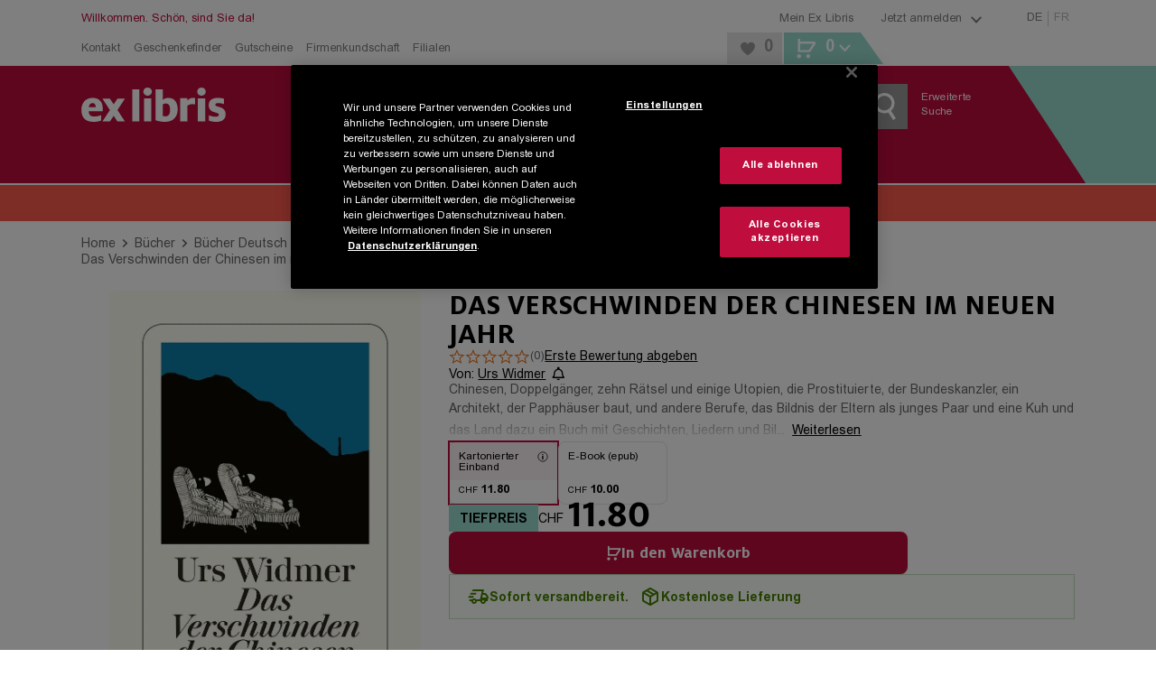

--- FILE ---
content_type: application/javascript; charset=UTF-8
request_url: https://www.exlibris.ch/_next/static/chunks/2492-0a92ff522c3fd287.js
body_size: 3411
content:
try{!function(){var e="undefined"!=typeof window?window:"undefined"!=typeof global?global:"undefined"!=typeof globalThis?globalThis:"undefined"!=typeof self?self:{},t=(new e.Error).stack;t&&(e._sentryDebugIds=e._sentryDebugIds||{},e._sentryDebugIds[t]="56063625-7e52-4f96-9b88-8f0c3fac1d71",e._sentryDebugIdIdentifier="sentry-dbid-56063625-7e52-4f96-9b88-8f0c3fac1d71")}()}catch(e){}"use strict";(self.webpackChunk_N_E=self.webpackChunk_N_E||[]).push([[2492],{9657:(e,t,n)=>{n.d(t,{I:()=>F});var i=n(37876),o=n(5811),s=n(14232),l=n(40369),a=n(80427),r=n(68941),d=n(88729),c=n(33696),p=n(26935),h=n(38217),m=n(13665),u=n(2144);let x=(0,a.AH)(["z-index:",";width:25px;height:48px;display:flex;justify-content:center;align-items:center;"],u.f.SliderArrows),g=(0,a.AH)(["&&{left:0;right:auto;","}"],x),y=(0,a.AH)(["&&{left:auto;right:0;","}"],x),f=a.Ay.div.withConfig({displayName:"ArrowContainer",componentId:"sc-d567dad8-0"})(["",";"],e=>{let{$dir:t}=e;return"next"===t?y:g}),w=(0,a.Ay)(r.Ay).withConfig({displayName:"DeleteHistoryButtonStyled",componentId:"sc-d567dad8-1"})(["font-size:",";color:",";",""],m.s.h6.xs,h.A.black._60,(0,c.Ay)("md")((0,a.AH)(["font-size:",";"],m.s.h4.xs))),v=(0,a.Ay)(d.A).withConfig({displayName:"HeadlineStyled",componentId:"sc-d567dad8-2"})(["margin:0;"]),S="pdpHistory",A=a.Ay.div.withConfig({displayName:"PdpHistoryTransition",componentId:"sc-d567dad8-3"})(["&.","-exit{overflow:hidden;opacity:1;clip-path:inset(0px 0px 0px 0px);max-height:400px;}&.","-exit-active{transition:opacity ","ms ease-in-out,clip-path ","ms ease-in-out,max-height ","ms ease-in-out;opacity:0;clip-path:inset(0px 100% 100% 0px);max-height:0;}&.","-exit-done{display:none;}"],S,S,400,600,600,S),b=a.Ay.div.withConfig({displayName:"PdpHistoryStyled",componentId:"sc-d567dad8-4"})(["width:100%;margin-bottom:30px;"]),k=(0,a.AH)([".slick-track{margin:0;}.slick-slider{padding:0;}.slick-list{margin:0;}.slick-slide{display:flex;justify-content:center;padding:0 10px;img{object-fit:contain;}}"," "," ",""],(0,c.Ay)("sm","sm")((0,a.AH)([".slick-list{padding:0;}"])),(0,c.Ay)("sm","md")((0,a.AH)([".slick-prev{left:-100px;}[dir='rtl'] .slick-prev{right:-100px;left:auto;}.slick-next{right:-100px;}[dir='rtl'] .slick-next{right:auto;left:-100px;}"])),(0,c.Ay)("md")((0,a.AH)([".slick-slider{padding:0 0 0 10px;}.slick-list{padding:0;margin:0 -10px;width:100%;}.slick-slide{padding:0 10px;}"]))),j=(0,a.Ay)(p.Ay).withConfig({displayName:"TileEngineStyled",componentId:"sc-d567dad8-5"})(["&&{height:150px;width:100%;justify-content:end;& ul li,& ol li{list-style:none;}& ul{min-height:0;}& ol{list-style-type:none;}& ol li{list-style:none;}"," "," ","}"],(0,c.Ay)("sm","sm")((0,a.AH)(["height:230px;"])),(0,c.Ay)("sm","md")((0,a.AH)(["height:190px;"])),(0,c.Ay)("md")((0,a.AH)(["width:175px;height:280px;margin:0 15px;padding-bottom:10px;"]))),C=a.Ay.div.withConfig({displayName:"HeadlineWrapper",componentId:"sc-d567dad8-6"})(["display:flex;flex-direction:row;flex-wrap:nowrap;justify-content:space-between;"]),T=a.Ay.div.withConfig({displayName:"SpinnerWrapperStyled",componentId:"sc-d567dad8-7"})(["height:290px;width:100%;left:50%;top:50%;"]),I=a.Ay.div.withConfig({displayName:"TilesContainerStyled",componentId:"sc-d567dad8-8"})(["display:flex;","{margin:0 10px;","}"],j,(0,c.Ay)("md")((0,a.AH)(["margin:0 15px;"]))),P=a.Ay.div.withConfig({displayName:"SliderContainerStyled",componentId:"sc-d567dad8-9"})(["margin-top:20px;"]);var H=n(9537),N=n(48397);let E=["productDetailPageLastViewedTitle","recentlyViewedSettings"];var D=n(19587),_=n(90322),z=n(20699),L=n(51088),R=n(59055);function W(e){let{className:t,onClick:n,dir:o,dataCy:s,onDataLayerShopEvent:l}=e;return(0,i.jsx)(f,{className:t,onClick:()=>{n&&n(),"next"===o&&l({eventCategory:"Interaktion",eventAction:"Zuletzt angesehen | Scrollen rechts",eventLabel:"Pfeil nach rechts"}),"prev"===o&&l({eventCategory:"Interaktion",eventAction:"Zuletzt angesehen | Scrollen links",eventLabel:"Pfeil nach links"})},$dir:o,children:(0,i.jsx)(_.A,{size:22,color:h.A.black._50,name:"chevron-".concat("next"===o?"right":"left"),noSpace:!0})})}let V=e=>{let{dataCy:t,handleOnImpression:n,isLoading:o,isMobile:a,onClearHistoryClick:d,onHistoryDelete:c,productTiles:p,showHistoryProducts:h,sliderContent:m,slidesToShow:u,translations:x}=e,g=(0,l.h1)(H.z),y=(0,s.useRef)(null),f={slidesToShow:5,slidesToScroll:5,speed:1e3,nextArrow:(0,i.jsx)(W,{dir:"next",dataCy:t,onDataLayerShopEvent:e=>g.pushShopEvent(e)}),prevArrow:(0,i.jsx)(W,{dir:"prev",dataCy:t,onDataLayerShopEvent:e=>g.pushShopEvent(e)}),infinite:!0,initialSlide:0,responsive:[{breakpoint:767,settings:{slidesToShow:2,slidesToScroll:1,centerMode:!0,variableWidth:!0,arrows:!1,centerPadding:"15px 0 15px"}},{breakpoint:1023,settings:{slidesToScroll:1,slidesToShow:5,arrows:!1,variableWidth:!0,swipeToSlide:!0,infinite:!1}},{breakpoint:767,settings:{centerPadding:"15px 0 15px",slidesToScroll:1,slidesToShow:6,arrows:!1,variableWidth:!1,mobileFirst:!0,swipeToSlide:!0,infinite:!1}},{breakpoint:710,settings:{centerPadding:"15px 0 15px",slidesToScroll:1,slidesToShow:5,arrows:!1,variableWidth:!1,mobileFirst:!0,swipeToSlide:!0,infinite:!1}},{breakpoint:600,settings:{centerPadding:"15px 0 15px",slidesToScroll:1,slidesToShow:4,arrows:!1,variableWidth:!1,mobileFirst:!0,swipeToSlide:!0,infinite:!1}},{breakpoint:450,settings:{centerPadding:"15px 0 15px",slidesToScroll:1,slidesToShow:3,arrows:!1,variableWidth:!1,mobileFirst:!0,swipeToSlide:!0,infinite:!1}},{breakpoint:350,settings:{centerPadding:"15px 0 15px",slidesToScroll:1,slidesToShow:2,arrows:!1,variableWidth:!1,mobileFirst:!0}}]};return(0,i.jsxs)(i.Fragment,{children:[o&&(0,i.jsx)(T,{children:(0,i.jsx)(z.A,{dataCy:"".concat(t,"-spinner")})}),!o&&p.length>0&&(0,i.jsx)(D.A,{in:h,timeout:600,classNames:S,onExited:c,nodeRef:y,children:(0,i.jsx)(L.B,{onImpression:n,children:(0,i.jsx)(A,{ref:y,children:(0,i.jsxs)(b,{children:[(0,i.jsxs)(C,{children:[(0,i.jsx)(v,{tag:a?"h4":"h2",children:x.productDetailPageLastViewedTitle.toUpperCase()}),(0,i.jsx)(w,{dataCy:"".concat(t,"-delete-history"),skin:r.Pv.LinkNoUnderlineSmallSkin,onClick:d,children:x.recentlyViewedSettings})]}),(0,i.jsxs)(P,{className:"full-width",children:[p.length>u&&(0,R.A)({wrappedComponent:m,sliderSettings:f,additionalSlickSliderStyles:k,dataCy:t}),p.length<=u&&(0,i.jsx)(I,{children:m})]})]})})})})]})},F=(0,o.PA)(e=>{let{product:t,listName:n}=e,o=(0,l.al)(),a=(0,l.Ww)(),r=(0,l.h1)(H.z),d=(0,l.b0)(E),[c,h]=(0,s.useState)(!0),[m,u]=(0,s.useState)([]),[x,g]=(0,s.useState)(m.length>0),[y,f]=(0,s.useState)([]);(0,s.useEffect)(()=>{h(!0),u((0,N.Rm)()),t&&(0,N.Sf)((0,N.QQ)(t)),h(!1)},[null==t?void 0:t.ProductId]),(0,s.useEffect)(()=>{f(m.map((e,t)=>(0,i.jsx)(j,{ean:e.ean,cover:e.cover,info:e.info,icons:e.icons,showCloseButton:!0,tileType:p.f9.verticalSmallHistoryProducts,context:p.Kz.PDP,showDownloadButton:!1,ecomPosition:{index:t},onCloseButtonCallback:e=>(function(e){r.pushShopEvent({eventCategory:"Interaktion",eventAction:"Zuletzt angesehen | Produkt l\xf6schen",eventLabel:"[(".concat(e.ean,")]|[(").concat(e.slot1?e.slot1:"",")]")}),(0,N.VG)(e.ean),u(m.filter(t=>t.ean!==e.ean)),0===(0,N.Rm)().length&&g(!1)})(e),onProductClickCallback:e=>(function(e,t){let i=(0,N.Rh)(e.ean);if(!i)return;let o=i.ean,s=i.info.slot1,l=t.index+1;r.pushProductClickGA4Event({item_id:o,item_name:s,item_list_name:n,item_variant:i.medium,index:l,categoryItems:i.categoryItems})})(e,{index:t}),index:t.toString(),listName:n,dataLayerConfig:{shopEvent:!1,sendGA4:!1},medium:e.medium,categoryItems:e.categoryItems},e.ean)).reverse()),g(m.length>0)},[m]);let w=(0,s.useMemo)(()=>o?2:a?4:5,[o,a]);return(0,i.jsx)(V,{dataCy:"pdp-history",isLoading:c,isMobile:o,productTiles:m,slidesToShow:w,translations:d,showHistoryProducts:x,sliderContent:y,onHistoryDelete:function(){g(!1),(0,N.nw)(),r.pushShopEvent({eventCategory:"Interaktion",eventAction:"Zuletzt angesehen | Verlauf l\xf6schen",eventLabel:"recentlyViewed.settings"})},onClearHistoryClick:function(){g(!1)},handleOnImpression:()=>{r.pushProductImpressionsPdpHistoryGA4Event({tiles:m,list:n})}})})},21952:(e,t,n)=>{n.d(t,{A:()=>r});var i=n(37876),o=n(77328),s=n.n(o);n(14232);let{NEXT_PUBLIC_BASE_URL:l,NEXT_PUBLIC_ROBOT_NOFOLLOW:a}=n(1115).clientEnvs;function r(e){let{description:t,keywords:n,robots:o,title:r,canonicalUrl:d,image:c}=e,p=(null==d?void 0:d.includes("geschenkkarte-gutscheine"))||(null==d?void 0:d.includes("bons-carte-cadeau"))?d:null==d?void 0:d.split("?")[0],h=null==p?void 0:p.match(/(.*\/id\/\d*\/)/),m=h?h[0]:p,u=c||"".concat(l,"/images/logo-icon.png");return(0,i.jsxs)(s(),{children:[r&&(0,i.jsx)("title",{children:r}),t&&(0,i.jsx)("meta",{name:"description",content:t}),!a&&(0,i.jsx)("meta",{name:"robots",content:o?"string"==typeof o?o:"index, follow":"noindex, nofollow"}),a&&(0,i.jsx)("meta",{name:"robots",content:"noindex, nofollow"}),n&&(0,i.jsx)("meta",{name:"keywords",content:n}),d&&(0,i.jsx)("link",{rel:"canonical",href:"".concat(l).concat(m)}),(0,i.jsx)("meta",{property:"og:type",content:"website"}),(0,i.jsx)("meta",{property:"og:title",content:r}),(0,i.jsx)("meta",{property:"og:description",content:t}),(0,i.jsx)("meta",{property:"og:url",content:"".concat(l).concat(d)}),(0,i.jsx)("meta",{property:"og:image",content:u}),(0,i.jsx)("meta",{name:"twitter:card",content:"summary_large_image"}),(0,i.jsx)("meta",{name:"twitter:domain",content:"http://exlibris.ch"}),(0,i.jsx)("meta",{name:"twitter:url",content:"".concat(l).concat(d)}),(0,i.jsx)("meta",{name:"twitter:title",content:r}),(0,i.jsx)("meta",{name:"twitter:description",content:t}),(0,i.jsx)("meta",{name:"twitter:image",content:u})]})}},31621:(e,t,n)=>{n.d(t,{M:()=>s,j:()=>o});var i=n(77593);function o(e){return{alt:e.CoverAltText,covers:e.Covers.map(e=>({size:e.Size,url:e.Url})),url:e.CoverURL,link:e.DeepLink}}function s(e){var t;return(null!=(t=null==e?void 0:e.Detail.TileIcons)?t:[]).map(e=>({type:(0,i.H$)(e.Type),color:e.Color||"",text1:e.Text1||"",text2:e.Text2||"",text3:e.Text3||""}))}},48397:(e,t,n)=>{n.d(t,{QQ:()=>h,Rh:()=>c,Rm:()=>l,Sf:()=>p,VG:()=>r,nw:()=>d});var i=n(31621),o=n(86775);let s="HistoryProducts";function l(){let e=(0,o.if)(s);if(e){let t=JSON.parse(e);return"string"==typeof t?JSON.parse(t):t}return[]}function a(e){(0,o.EI)(s,JSON.stringify(e))}function r(e){a(l().filter(t=>t.ean!==e))}function d(){(0,o.Kl)(s)}function c(e){return l().find(t=>t.ean===e)}function p(e){let{cover:t,ean:n,icons:i,info:o,medium:s,categoryItems:r}=e;c(n)||function(e){let t=l();!t.includes(e)&&t.length<=290&&a([...t,e])}({cover:t,ean:n,icons:i,info:o,medium:s,categoryItems:r})}function h(e){return{ean:e.EAN,medium:e.Medium,cover:(0,i.j)(e),icons:(0,i.M)(e),info:{slot1:e.Slot1||"",slot2:e.Slot2||"",slot3:e.Slot3||"",slot4:e.Slot4||"",slot5:""},categoryItems:e.CatalogTexts}}},77593:(e,t,n)=>{n.d(t,{Fr:()=>r,H$:()=>a,jR:()=>l});var i=n(53860),o=n(40369),s=n(26935);function l(e){return{slot1:(null==e?void 0:e.Title)||"",slot2:(null==e?void 0:e.Persons)||"",slot3:(null==e?void 0:e.ReleaseDate)?(0,i._D)(new Date(e.ReleaseDate)):"",slot4:(null==e?void 0:e.ProductCategoryText)||"",slot5:""}}function a(e){return e||s.Sb.Standard}function r(){return(0,o.t9)()}}}]);